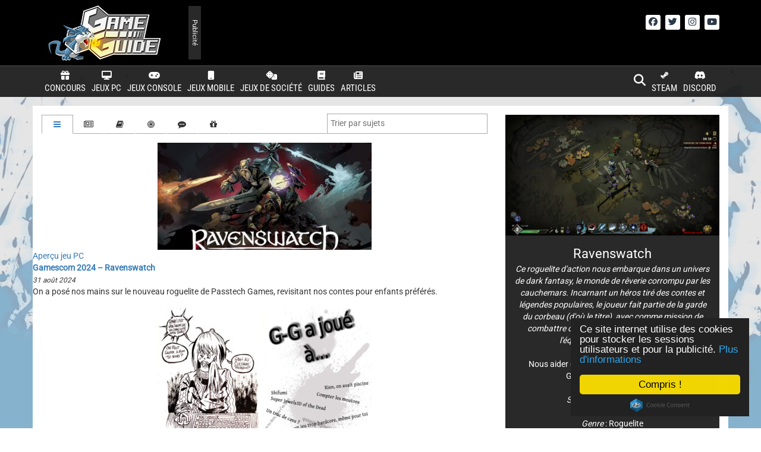

--- FILE ---
content_type: text/html; charset=UTF-8
request_url: https://game-guide.fr/wp-content/themes/game-guide-v3/include/ajax/wp-ajax-taxonomy-archive.php
body_size: 1056
content:
	
<div class="row">
	<div class="col-md-5 col-sm-6 col-xs-12 darken">
		<a href="https://game-guide.fr/333560-gamescom-2024-ravenswatch/" class="listing-image"><img width="360" height="180" src="https://game-guide.fr/wp-content/uploads/2024/08/raveneswatch-360x180.jpg" class="img-responsive center-block wp-post-image" alt="" decoding="async" srcset="https://game-guide.fr/wp-content/uploads/2024/08/raveneswatch-360x180.jpg 360w, https://game-guide.fr/wp-content/uploads/2024/08/raveneswatch-768x384.jpg 768w, https://game-guide.fr/wp-content/uploads/2024/08/raveneswatch.jpg 1024w" sizes="(max-width: 360px) 100vw, 360px" /></a>
		<div class="listing-cat listing-cat-124 listing-cat-519"><a href="https://game-guide.fr/categorie/apercu/apercu-jeu-pc/">Aperçu jeu PC</a></div>
	</div>
	<div class="col-md-7 col-sm-6 col-xs-12">			
		<div class="listing-title text-xs-center"><strong><a href="https://game-guide.fr/333560-gamescom-2024-ravenswatch/" title="Gamescom 2024 &#8211; Ravenswatch">Gamescom 2024 &#8211; Ravenswatch</a></strong></div>
					<div class="listing-meta text-xs-center"><small><i><span class="hidden-xs hidden-sm hidden-md">31 août 2024</span><span class="hidden-lg">31/08/24</span></i></small></div>
				<div class="listing-excerpt text-justify text-xs-center">On a posé nos mains sur le nouveau roguelite de Passtech Games, revisitant nos contes pour enfants préférés.</div>
	</div>
</div>		
<div class="row">
	<div class="col-md-5 col-sm-6 col-xs-12 darken">
		<a href="https://game-guide.fr/313751-g-g-a-joue-a-17/" class="listing-image"><img width="360" height="216" src="https://game-guide.fr/wp-content/uploads/2016/05/GGajoué-illu-360x216.jpg" class="img-responsive center-block wp-post-image" alt="" decoding="async" srcset="https://game-guide.fr/wp-content/uploads/2016/05/GGajoué-illu-360x216.jpg 360w, https://game-guide.fr/wp-content/uploads/2016/05/GGajoué-illu-300x180.jpg 300w, https://game-guide.fr/wp-content/uploads/2016/05/GGajoué-illu-768x461.jpg 768w, https://game-guide.fr/wp-content/uploads/2016/05/GGajoué-illu-500x300.jpg 500w, https://game-guide.fr/wp-content/uploads/2016/05/GGajoué-illu.jpg 1000w" sizes="(max-width: 360px) 100vw, 360px" /></a>
		<div class="listing-cat listing-cat-862 listing-cat-7873"><a href="https://game-guide.fr/categorie/actualites/tribune/g-g-a-joue-a/">G-G a joué à</a></div>
	</div>
	<div class="col-md-7 col-sm-6 col-xs-12">			
		<div class="listing-title text-xs-center"><strong><a href="https://game-guide.fr/313751-g-g-a-joue-a-17/" title="G-G a joué à… #17">G-G a joué à… #17</a></strong></div>
					<div class="listing-meta text-xs-center"><small><i><span class="hidden-xs hidden-sm hidden-md">24 avril 2023</span><span class="hidden-lg">24/04/23</span></i></small></div>
				<div class="listing-excerpt text-justify text-xs-center">Découvrez les jeux de la rédaction de Game-Guide, des grands classiques aux petits plaisirs coupables.</div>
	</div>
</div>		
<div class="row">
	<div class="col-md-5 col-sm-6 col-xs-12 darken">
		<a href="https://game-guide.fr/312564-ravenswatch-le-cote-sombre-des-contes/" class="listing-image"><img width="360" height="203" src="https://game-guide.fr/wp-content/uploads/2023/02/Ravenswatch2-360x203.jpg" class="img-responsive center-block wp-post-image" alt="" decoding="async" srcset="https://game-guide.fr/wp-content/uploads/2023/02/Ravenswatch2-360x203.jpg 360w, https://game-guide.fr/wp-content/uploads/2023/02/Ravenswatch2-300x169.jpg 300w, https://game-guide.fr/wp-content/uploads/2023/02/Ravenswatch2-1024x576.jpg 1024w, https://game-guide.fr/wp-content/uploads/2023/02/Ravenswatch2-768x432.jpg 768w, https://game-guide.fr/wp-content/uploads/2023/02/Ravenswatch2-1536x864.jpg 1536w, https://game-guide.fr/wp-content/uploads/2023/02/Ravenswatch2.jpg 1920w" sizes="(max-width: 360px) 100vw, 360px" /></a>
		<div class="listing-cat listing-cat-124 listing-cat-519"><a href="https://game-guide.fr/categorie/apercu/apercu-jeu-pc/">Aperçu jeu PC</a></div>
	</div>
	<div class="col-md-7 col-sm-6 col-xs-12">			
		<div class="listing-title text-xs-center"><strong><a href="https://game-guide.fr/312564-ravenswatch-le-cote-sombre-des-contes/" title="Ravenswatch &#8211; Le côté sombre des contes">Ravenswatch &#8211; Le côté sombre des contes</a></strong></div>
					<div class="listing-meta text-xs-center"><small><i><span class="hidden-xs hidden-sm hidden-md">04 avril 2023</span><span class="hidden-lg">04/04/23</span></i></small></div>
				<div class="listing-excerpt text-justify text-xs-center">Ravenswatch se dévoile, un action rogue-like par les créateurs de Curse of the Dead Gods. </div>
	</div>
</div>		
<div class="row">
	<div class="col-md-5 col-sm-6 col-xs-12 darken">
		<a href="https://game-guide.fr/313467-g-g-a-joue-a-16/" class="listing-image"><img width="360" height="216" src="https://game-guide.fr/wp-content/uploads/2016/05/GGajoué-illu-360x216.jpg" class="img-responsive center-block wp-post-image" alt="" decoding="async" srcset="https://game-guide.fr/wp-content/uploads/2016/05/GGajoué-illu-360x216.jpg 360w, https://game-guide.fr/wp-content/uploads/2016/05/GGajoué-illu-300x180.jpg 300w, https://game-guide.fr/wp-content/uploads/2016/05/GGajoué-illu-768x461.jpg 768w, https://game-guide.fr/wp-content/uploads/2016/05/GGajoué-illu-500x300.jpg 500w, https://game-guide.fr/wp-content/uploads/2016/05/GGajoué-illu.jpg 1000w" sizes="(max-width: 360px) 100vw, 360px" /></a>
		<div class="listing-cat listing-cat-862 listing-cat-7873"><a href="https://game-guide.fr/categorie/actualites/tribune/g-g-a-joue-a/">G-G a joué à</a></div>
	</div>
	<div class="col-md-7 col-sm-6 col-xs-12">			
		<div class="listing-title text-xs-center"><strong><a href="https://game-guide.fr/313467-g-g-a-joue-a-16/" title="G-G a joué à… #16">G-G a joué à… #16</a></strong></div>
					<div class="listing-meta text-xs-center"><small><i><span class="hidden-xs hidden-sm hidden-md">28 mars 2023</span><span class="hidden-lg">28/03/23</span></i></small></div>
				<div class="listing-excerpt text-justify text-xs-center">Découvrez les jeux de la rédaction de Game-Guide, des grands classiques aux petits plaisirs coupables.</div>
	</div>
</div>		


--- FILE ---
content_type: application/javascript; charset=utf-8
request_url: https://game-guide.fr/wp-content/cache/min/1/wp-content/themes/game-guide-v3/include/js/init.js?ver=1768145926
body_size: 1521
content:
jQuery(document).ready(function(jQuery){jQuery('[data-toggle="tooltip"]').tooltip();jQuery('.iconSearch a').click(function(e){e.preventDefault();if(jQuery('#searchformtop #s').val()!=''){$('#searchformtop').submit()};jQuery('.iconSearch a').toggleClass('active');jQuery('#main-navigation-search').toggleClass('hide')});tailleDoc=jQuery('#post').width();jQuery.each(jQuery('#post-content img'),function(){if(tailleDoc<=500){jQuery(this).addClass('img-responsive')}
if(!jQuery(this).parent('a').hasClass('lien')){jQuery(this).parent('a').addClass('swipebox')}});jQuery.each(jQuery('.comment-txt img'),function(){jQuery(this).addClass('img-responsive')});jQuery.each(jQuery('img.spUserImage'),function(){jQuery(this).parent('a').addClass('swipebox')});jQuery('.swipebox').swipebox({hideBarsDelay:-1,useSVG:!1,selector:'.swipebox'});jQuery('body').on('mouseenter','.darken',function(e){jQuery(this).find('img').stop().animate({opacity:.9},150)}).on('mouseleave','.darken',function(e){jQuery(this).find('img').stop().animate({opacity:1.0},500)});jQuery.each(jQuery('.tab-pane'),function(){jQuery(this).attr('id',jQuery(this).attr('id')+'_'+jQuery(this).parent().parent().attr('rel'))});jQuery('.panel-heading').click(function(e){if(jQuery(this).children('.panel-title').children('a').attr('data-toggle')=='collapse'){var id_toggle=jQuery(this).children('.panel-title').children('a').attr('aria-controls');jQuery('#'+id_toggle).collapse('toggle')}});jQuery('#game-menu-button').sidr({name:'game-menu-sidr',speed:400,source:'#game-menu-content',renaming:!1});var topOffset=70;var barOffset=208;jQuery(window).scroll(function(){if(jQuery(this).scrollTop()>110){jQuery('#main-navigation').addClass('fixed');jQuery('.iconToTop').removeClass('hide');jQuery('#main-navigation-logo a').stop().animate({opacity:1.0,left:'0px'},100)}else{jQuery('#main-navigation').removeClass('fixed');jQuery('.iconToTop').addClass('hide');jQuery('#main-navigation-logo a').stop().animate({opacity:0,left:'-100px'},100)}
if(jQuery(this).scrollTop()>44){jQuery('#main-navigation').addClass('sticky-mobile')}else{jQuery('#main-navigation').removeClass('sticky-mobile')}});jQuery("#main-navigation-menu").delegate(".iconToTop","click",function(e){e.preventDefault();jQuery('html,body').animate({scrollTop:jQuery('#wrapper').offset().top},600)});jQuery('.postform').select2().on("select2:unselecting",function(e){jQuery(this).data('unselecting',!0)}).on('select2:open',function(e){if(jQuery(this).data('unselecting')){jQuery(this).select2('close').removeData('unselecting')}}).on('change',function(e){if(jQuery('#sidebar-search')){jQuery('#sidebar-search').submit()}
if(jQuery('#archive-search')){jQuery('#archive-search').submit()}
if(jQuery('#post-archive-search')){jQuery.ajax({type:"POST",url:url_theme+"/include/ajax/wp-ajax-taxonomy-archive.php",data:jQuery('#post-archive-search').serialize()+"&showposts="+10+"&cat="+jQuery('#post-archive-bar .bar-active').attr('id')}).done(function(msg){jQuery('#post-archive-content').html(msg);DISQUSWIDGETS.getCount({reset:!0})})}});$('#sidebar-search input#s.form-control').on('keypress',function(e){if(e.which===13){jQuery(this).attr("disabled","disabled");jQuery('#sidebar-search').submit()}});jQuery("#home-featured .featured-link").hover(function(){jQuery(this).siblings(".featured-colorh").stop().animate({'opacity':'.4'},150);jQuery(this).siblings(".featured-colorb").stop().animate({'opacity':'.4'},150);jQuery(this).siblings(".featured-layer").stop().animate({'opacity':'0'},350)},function(){jQuery(this).siblings(".featured-colorh").stop().animate({'opacity':'0'},150);jQuery(this).siblings(".featured-colorb").stop().animate({'opacity':'0'},150);jQuery(this).siblings(".featured-layer").stop().animate({'opacity':'.4'},350)});jQuery.ajax({type:"POST",url:url_theme+"/include/ajax/wp-ajax-breves.php",data:"paged=0"}).done(function(msg){jQuery('.widget-breve ul').html(msg)});jQuery('.widget-nav').on('click','a',function(e){e.preventDefault();if(jQuery(this).attr('id')=='widget-breve-left'){if(jQuery('.widget-breve').attr('rel')>0)
jQuery('.widget-breve').attr('rel',parseInt(jQuery('.widget-breve').attr('rel'))-parseInt(1))}else{jQuery('.widget-breve').attr('rel',parseInt(jQuery('.widget-breve').attr('rel'))+parseInt(1))}
jQuery.ajax({type:"POST",url:url_theme+"/include/ajax/wp-ajax-breves.php",data:"paged="+jQuery('.widget-breve').attr('rel')}).done(function(msg){jQuery('.widget-breve ul').html(msg)})});tailleGeneral=jQuery('#main-principal').width();if(tailleGeneral>=992){jQuery("#sidebar-top").hcSticky({top:50,responsive:!0,offResolutions:-992});jQuery("#sidebar-index-top").hcSticky({top:50,bottomEnd:15,responsive:!0,offResolutions:-992});jQuery("#sidebar-index-bottom").hcSticky({top:50,bottomEnd:15,responsive:!0,offResolutions:-992})}
jQuery(".giveasap_consent br").remove();jQuery(".giveasap_button").addClass("btn btn-primary btn-lg");jQuery('#sidebar-search').removeClass('hide');jQuery('#post-archive-search').removeClass('hide')})